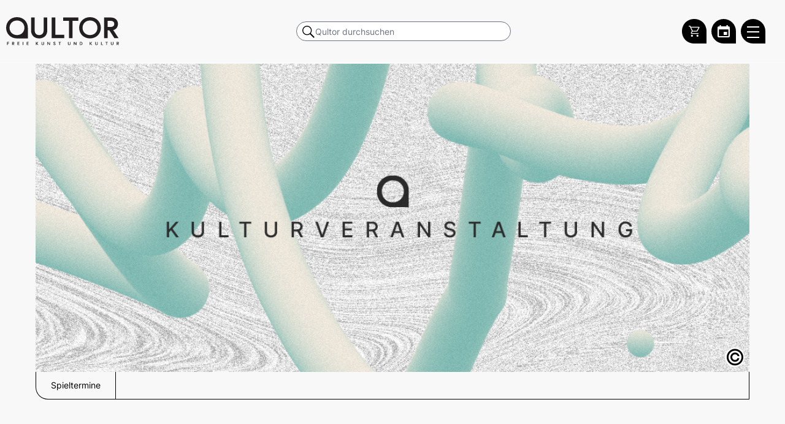

--- FILE ---
content_type: text/html; charset=UTF-8
request_url: https://www.qultor.de/veranstaltungen/hennes-bender-ich-hab-nur-zwei-hande
body_size: 9723
content:
<!DOCTYPE html>
<html lang="de">
<head>
    <meta charset="UTF-8">
    <link rel="canonical" href="https://www.qultor.de/veranstaltungen/" />    <title> | Qultor</title>
            <meta name="description" content="">
                            <link rel="shortcut icon" href="/build/assets/favicon.ico">

            <link rel="stylesheet" href="/build/app.791c1d65.css">
                <script src="/build/app.685045dd.js" defer></script>
        <meta name="viewport" content="width=device-width, initial-scale=1, maximum-scale=10">
    <script id="_etLoader" type="text/javascript" charset="UTF-8" data-block-cookies="true" data-secure-code="6ggSQs" src="//code.etracker.com/code/e.js" async></script>
    <link rel="stylesheet" href="https://cdn.jsdelivr.net/npm/swiper@10/swiper-bundle.min.css" />
    </head>
    <body class="h-full unloaded bg-f8f8f8" data-controller="hamburger position qultor-event-schedule" data-hamburger-toggle1-class="mopen" data-hamburger-toggle2-class="lopen" data-hamburger-target-class="body">
        <div data-action="scroll@window->position#onScroll">
                                <div data-controller="tsearch">

    <div class="top-0 left-0 w-full fixed bg-f8f8f8 border-b-2 border-gray-100 z-999999999" id="ohead">
        <div class="w-full flex items-center pt-4 pb-4 pr-8" style="max-width: 1454px; margin: 0 auto;" id="ihead">
            <a tabindex="0" aria-label="Zur Qultor Startseite" class="overflow-hidden top-logo flex-none" href="/" title="">
                <span class="sr-only" aria-hidden="true"></span>
                <img src="/build/images/q-logo.svg" width="100%" alt="">
            </a>


            
            <div class="hidden md:flex items-center justify-center flex-grow ml-2">
                <form method="GET" class="w-full dvn" action="/suche" style="max-width: 350px">
                    <label for="desktop-search" class="sr-only">Qultor durchsuchen</label>
                    <div class="relative text-black focus-within:text-gray-600 bg-f8f8f8">
                        <input
                                id="desktop-search"
                                type="search"
                                name="q"
                                style="padding-left: 30px; border-radius: 9999px;"
                                class="h-8 searcher focus:z-9999999 w-full text-sm text-black rounded-full pl-2
                       focus:outline-none"
                                placeholder="Qultor durchsuchen"
                                autocomplete="off"
                        >
                    </div>
                </form>
            </div>

            <div class="mobile-searcher w-full pt-4 pb-4 px-4 top-0 hover:bg-black-dark bg-black items-center z-99999999999 md:hidden"
                 data-tsearch-target="msearch"
                 data-tsearch-toggle-class="open">

                <form method="GET" class="w-full md:pl-16 md:pr-8" action="/suche">
                    <label for="mobile-search" class="sr-only">Qultor durchsuchen</label>
                    <div class="relative text-black focus-within:text-gray-600 bg-f8f8f8">
                        <input
                                id="mobile-search"
                                type="search"
                                name="q"
                                data-tsearch-target="msearchinput"
                                class="searcher outline-none w-full text-sm text-black rounded-full
                       focus:outline-none focus:bg-gray-50"
                                style="padding-left: 30px"
                                placeholder="Qultor durchsuchen"
                                autocomplete="off"
                        >
                    </div>
                </form>

                <button
                        type="button"
                        class="bg-white rounded-full inset-y-0 mr-1 ml-2 p-1 flex items-center justify-center"
                        data-action="click->tsearch#msearch"
                        aria-label="Suche schließen"
                        style="width: 25px; height: 25px;"
                >
                        <svg aria-hidden="true" width="30px" height="30px" viewBox="0 0 24 24" fill="none" xmlns="http://www.w3.org/2000/svg">
                            <path fill-rule="evenodd" clip-rule="evenodd" d="M5.29289 5.29289C5.68342 4.90237 6.31658 4.90237 6.70711 5.29289L12 10.5858L17.2929 5.29289C17.6834 4.90237 18.3166 4.90237 18.7071 5.29289C19.0976 5.68342 19.0976 6.31658 18.7071 6.70711L13.4142 12L18.7071 17.2929C19.0976 17.6834 19.0976 18.3166 18.7071 18.7071C18.3166 19.0976 17.6834 19.0976 17.2929 18.7071L12 13.4142L6.70711 18.7071C6.31658 19.0976 5.68342 19.0976 5.29289 18.7071C4.90237 18.3166 4.90237 17.6834 5.29289 17.2929L10.5858 12L5.29289 6.70711C4.90237 6.31658 4.90237 5.68342 5.29289 5.29289Z" fill="#0F1729"/>
                        </svg>

                </button>
            </div>

            <div class="flex-grow flex md:hidden"></div>
            <div aria-hidden="true" class="mobile-magni md:hidden flex justify-center cursor-pointer">
                    <span class="bg-no-repeat border border-blue rounded-full"
                          data-action="click->tsearch#msearch"
                          style="background-image: url('[data-uri]');">
                    </span>
            </div>

            <div id="qultorMiniCartApp" class="ml-2"></div>

            <a tabindex="0" aria-label="Zum Qultor Kalender" href="/kalender"
               title="Kalender"
               class="rounded-full rounded-br-none bg-black h-40px w-40px flex justify-center items-center ml-2">
                <svg version="1.1" width="20" height="20" xmlns="http://www.w3.org/2000/svg"><defs id="defs4"><style>.cls-1{fill:#74b5ae}</style></defs><path id="Pfad_336" data-name="Pfad 336" d="M15.54 11.04h-5.505v4.984h5.505ZM14.425 0v2.019h-8.85V0h-2.16v2.019H2.23A2.16 1.956 0 0 0 0 3.975v14.068A2.16 1.956 0 0 0 2.23 20h15.54A2.23 2.019 0 0 0 20 18.043V3.975a2.23 2.019 0 0 0-2.23-1.956h-1.115V0Zm3.345 18.043H2.23V7.003h15.54Z" style="fill:#fff;stroke-width:6.63054"/></svg>
            </a>

            <button tabindex="0"
                    id="menubutton"
                    aria-label="Qultor Hauptmenü öffnen"
                    aria-description="Qultor Hauptmenü - Liste über Tab"
                    aria-pressed="false"
                    aria-haspopup="true"
                    data-position-target="burger"
                    data-hamburger-target="burger"
                    data-tsearch-target="burger"
                    data-action="click->hamburger#toggleMenu"
                    class="block hamburger flex-none z-999999999 rounded-full rounded-br-none h-40px w-40px ml-2">
                <span class="line"></span>
                <span class="line"></span>
                <span class="line"></span>
            </button>


        </div>
    </div>
</div>

                        <div class="container">
                <div class="mainer w-full mx-auto flex-none">
                    <div style="margin-top: 104px" class="pl-3 pr-3 md:pl-12 md:pr-12 pb-2" data-position-target="main" id="mainDiv">
                        <div id="mainInner">
                    <div class="md:hidden">
                            </div>

    <div class="relative mb-6">
        <div class="event-image relative bg-top bg-no-repeat bg-cover"
             data-controller="copyright"
             data-copyright-target="copyholder"
             style=" background-image: url(/build/images/platzhalter_header-veranstaltung.jpg ">

            <img class="absolute left-0 top-0 w-full h-full" alt="" aria-describedby=""
                 src=" [data-uri]">

                            <p id="" class="hidden">Bildmotiv aktuell noch ohne Beschreibungstext.</p>
            
            <div class="absolute bottom-2 bottom-0 flex items-center justify-start transition-all"
                 data-copyright-target="copytrigger"
            >
                <span data-action="click->copyright#trigger"
                      style="line-height: 0"
                      class="w-8 h-8 p-0 flex items-center justify-center bg-white rounded-full text-4xl cursor-pointer">&copy;</span>
                <span class="w-4"></span>
                <span class="px-4 bg-white h8 py-2 rounded-full whitespace-nowrap" data-copyright-target="copytext">
                    <p class="text-right text-xxxs md:text-xxs text-black whitespace-nowrap">
                                                                                            
                                                                                                                                                                    </p></span>
            </div>
        </div>
        <div aria-hidden="true" id="ankerlistouter"
             class="hidden" data-controller="anker">
            <div id="ankertrigger" class="w-full flex justify-center md:hidden">
                <div data-action="click->anker#trigger" class="space-y-2 my-3 cursor-pointer">
                    <div class="w-8 h-0.5 bg-black"></div>
                    <div class="w-8 h-0.5 bg-black"></div>
                    <div class="w-8 h-0.5 bg-black"></div>
                </div>
            </div>
            <div class="flex flex-col md:flex-row justify-start overflow-hidden"
                 id="ankerlist">
            </div>
        </div>
    </div>

    <div class="hidden md:block">
        
        
        
        
    </div>

    <div class="prose max-w-none mb-3">
            </div>
    <div class="flex justify-start flex-wrap items-start">


        
        
        
        
        
    </div>

    <div class="abstanderer"></div>
    <div class="st-accordion -mb-4" data-controller="accordion">
        <div class="has-middle-line black-middle-line relative z-99998 w-full text-center"
             data-anker="dataAnkerDates" data-ankerName="Spieltermine" id="dates">
            <a href="#spieltermine" data-action="accordion#toggle"
               class="inline-flex justify-center items-center
                   st-accordion__icon
                   st-accordion__icon--opened
                   uppercase
                   bg-white py-1 px-6 text-base text-black border border-black rounded-full relative inline-block mx-auto">
                Spieltermine
            </a>
        </div>

        <div class="h-2 md:h-4 lg:h-4"></div>

        <div class="st-accordion__content" data-accordion-id="spieltermine">
                <p class="py-2 text-xl text-center mb-3">Aktuell sind keine Spieltermine vorhanden.</p>
        </div>
    </div>
        <div class="st-accordion" data-controller="accordion">
        









    </div>
    <div class="abstanderer2"></div>
    <div class="st-accordion" data-controller="accordion">
    
    <div class="h-2 md:h-4 lg:h-8"></div>
    <div class="h-2 md:h-4 lg:h-8"></div>
                        </div>
                    </div>
                </div>
            </div>
    <div id="mnav-trigger" data-action="click->position#outside" class="mobile-nav z-999997 fixed top-0 w-full transition-all duration-300 ease-in-out bg-blue bg-opacity-50 h-full flex justify-end">
        <nav
                id="aside"
                data-hamburger-target="menu"
                data-position-target="aside"
                class="text-right bg-f8f8f8 h-full pr-8"
                aria-label="Hauptnavigation"
        >
            <ul class="mainmenu" data-hamburger-target="menulist">
                <li class="uppercase whitespace-nowrap">
                    <a href="/kalender">Kalender</a>
                </li>
                <li class="mb-5 uppercase whitespace-nowrap">
                    <a href="/kulturschaffende">Kulturschaffende</a>
                </li>
                <li class="uppercase whitespace-nowrap">
                    <a href="/kategorien/darstellende-kuenste">Darstellende Künste</a>
                </li>
                <li class="uppercase whitespace-nowrap">
                    <a href="/kategorien/bildende-kuenste">Bildende Künste</a>
                </li>
                <li class="uppercase whitespace-nowrap">
                    <a href="/kategorien/film-medienkunst">Film- und Medienkunst</a>
                </li>
                <li class="uppercase whitespace-nowrap">
                    <a href="/kategorien/literatur">Literatur</a>
                </li>
                <li class="mb-5 uppercase whitespace-nowrap">
                    <a href="/kategorien/musik">Musik</a>
                </li>
                <li class="uppercase whitespace-nowrap">
                    <a href="/tickets">Qultor Ticketing</a>
                </li>
                <li class="mb-5 uppercase whitespace-nowrap">
                    <a href="/gutscheine">Geschenkgutscheine</a>
                </li>
                <li class="uppercase whitespace-nowrap">
                    <a href="/ueber-uns">Über uns</a>
                </li>
                <li class="uppercase whitespace-nowrap">
                    <a href="/infos-veranstaltende">Infos für Veranstaltende</a>
                </li>
                <li class="uppercase whitespace-nowrap">
                    <a href="/datenschutz">Datenschutz</a>
                </li>
                <li class="uppercase whitespace-nowrap">
                    <a href="/agb">AGB</a>
                </li>
                <li class="uppercase whitespace-nowrap">
                    <a href="/impressum">Impressum</a>
                </li>
            </ul>
        </nav>
    </div>
</div>
<button
        id="totop"
        data-controller="totop"
        data-position-target="totop"
        data-action="totop#totop"
        class="toptop"
        aria-label="Zum Anfang scrollen"
>
    <svg xmlns="http://www.w3.org/2000/svg" width="44" height="44" viewBox="0 0 44 44" aria-hidden="true" focusable="false">
        <g transform="translate(-173 -4131)">
            <circle cx="22" cy="22" r="22" transform="translate(173 4131)" fill="#d5d5d5"></circle>
            <g transform="translate(-0.366 1.744)">
                <path d="M4154.235-14745.293l11.634-11.634,11.634,11.634" transform="translate(-3970.869 18904)" fill="none" stroke="#fff" stroke-linecap="round" stroke-linejoin="round" stroke-width="2"></path>
                <path d="M4154.235-14745.293l11.634-11.634,11.634,11.634" transform="translate(-3970.869 18897.184)" fill="none" stroke="#fff" stroke-linecap="round" stroke-linejoin="round" stroke-width="2"></path>
            </g>
        </g>
    </svg>
</button>
<nav id="footer" class="border" data-position-target="footer">
    <div data-controller="intersection" data-action="intersection:appear->position#fixedToTop intersection:disappear->position#unfixedToTop"></div>
    <div class="mx-2 md:mx-auto pt-10 pb-4 flex flex-col md:flex-row container">
        <div class="md:mr-10 flex flex-col md:flex-row relative">
            <div class="relative">
                <div class="flex items-center h-14">
                    <!-- Logo / Startseite -->
                    <a
                            href="/"
                            aria-label="Zur Qultor-Startseite"
                            class="w-10 h-10 mr-4 ml-2 md:ml-1"
                    >
                        <img
                                src="/build/images/q-white.svg"
                                alt="Qultor"
                                class="w-full h-full"
                        >
                    </a>

                    <!-- Instagram -->
                    <a
                            href="https://www.instagram.com/qultor"
                            target="_blank"
                            rel="noopener noreferrer"
                            aria-label="Qultor auf Instagram"
                            class="w-12 h-12 border border-white rounded-full mr-4 flex justify-center items-center"
                    >
                        <div class="m-2 w-10">
                            <svg xmlns="http://www.w3.org/2000/svg" viewBox="0 0 448 512"
                                 aria-hidden="true" focusable="false">
                                <path fill="#ffffff" d="M224.1 141c-63.6 0-114.9 51.3-114.9 114.9s51.3 114.9 114.9 114.9S339 319.5 339 255.9 287.7 141 224.1 141zm0 189.6c-41.1 0-74.7-33.5-74.7-74.7s33.5-74.7 74.7-74.7 74.7 33.5 74.7 74.7-33.6 74.7-74.7 74.7zm146.4-194.3c0 14.9-12 26.8-26.8 26.8-14.9 0-26.8-12-26.8-26.8s12-26.8 26.8-26.8 26.8 12 26.8 26.8zm76.1 27.2c-1.7-35.9-9.9-67.7-36.2-93.9-26.2-26.2-58-34.4-93.9-36.2-37-2.1-147.9-2.1-184.9 0-35.8 1.7-67.6 9.9-93.9 36.1s-34.4 58-36.2 93.9c-2.1 37-2.1 147.9 0 184.9 1.7 35.9 9.9 67.7 36.2 93.9s58 34.4 93.9 36.2c37 2.1 147.9 2.1 184.9 0 35.9-1.7 67.7-9.9 93.9-36.2 26.2-26.2 34.4-58 36.2-93.9 2.1-37 2.1-147.8 0-184.8zM398.8 388c-7.8 19.6-22.9 34.7-42.6 42.6-29.5 11.7-99.5 9-132.1 9s-102.7 2.6-132.1-9c-19.6-7.8-34.7-22.9-42.6-42.6-11.7-29.5-9-99.5-9-132.1s-2.6-102.7 9-132.1c7.8-19.6 22.9-34.7 42.6-42.6 29.5-11.7 99.5-9 132.1-9s102.7-2.6 132.1 9c19.6 7.8 34.7 22.9 42.6 42.6 11.7 29.5 9 99.5 9 132.1s2.7 102.7-9 132.1z"/>
                            </svg>
                        </div>
                    </a>

                    <!-- YouTube -->
                    <a
                            href="https://www.youtube.com/@qultor6327"
                            target="_blank"
                            rel="noopener noreferrer"
                            aria-label="Qultor auf YouTube"
                            class="w-12 h-12 border border-white rounded-full mr-4 flex justify-center items-center"
                    >
                        <div class="m-2 w-10">
                            <svg xmlns="http://www.w3.org/2000/svg" viewBox="0 0 576 512"
                                 aria-hidden="true" focusable="false">
                                <path fill="#ffffff" d="M549.655 124.083c-6.281-23.65-24.787-42.276-48.284-48.597C458.781 64 288 64 288 64S117.22 64 74.629 75.486c-23.497 6.322-42.003 24.947-48.284 48.597-11.412 42.867-11.412 132.305-11.412 132.305s0 89.438 11.412 132.305c6.281 23.65 24.787 41.5 48.284 47.821C117.22 448 288 448 288 448s170.78 0 213.371-11.486c23.497-6.321 42.003-24.171 48.284-47.821 11.412-42.867 11.412-132.305 11.412-132.305s0-89.438-11.412-132.305zm-317.51 213.508V175.185l142.739 81.205-142.739 81.201z"/>
                            </svg>
                        </div>
                    </a>

                    <!-- Vimeo -->
                    <a
                            href="https://vimeo.com/qultor"
                            target="_blank"
                            rel="noopener noreferrer"
                            aria-label="Qultor auf Vimeo"
                            class="w-12 h-12 border border-white rounded-full mr-4 flex justify-center items-center"
                    >
                        <div class="w-8 h-8">
                            <svg fill="#FFFFFF" xmlns="http://www.w3.org/2000/svg" viewBox="0 0 50 50"
                                 aria-hidden="true" focusable="false">
                                <path d="M 41 5 C 34.210938 4.992188 30.46875 8.796875 28.167969 16.210938 C 29.371094 15.765625 30.578125 15.214844 31.671875 15.214844 C 33.972656 15.214844 34.738281 16.070313 34.410156 18.726563 C 34.300781 20.386719 33.644531 23.066406 31.671875 26.164063 C 29.699219 29.152344 27.984375 30 27 30 C 25.796875 30 24.882813 28.269531 23.898438 23.621094 C 23.570313 22.292969 22.804688 19.304688 21.925781 13.664063 C 21.160156 8.464844 18.613281 5.667969 15 6 C 13.46875 6.109375 11.636719 7.535156 8.570313 10.191406 C 6.378906 12.183594 4.300781 13.621094 2 15.613281 L 4.191406 18.421875 C 6.269531 16.984375 7.476563 16.429688 7.804688 16.429688 C 9.335938 16.429688 10.757813 18.863281 12.183594 23.84375 C 13.386719 28.378906 14.699219 32.914063 15.90625 37.449219 C 17.765625 42.429688 20.066406 44.863281 22.695313 44.863281 C 27.074219 44.863281 32.328125 40.882813 38.570313 32.695313 C 44.699219 24.949219 47.78125 18.535156 48 14 C 48.21875 8.027344 45.816406 5.109375 41 5 Z"/>
                            </svg>
                        </div>
                    </a>

                    <!-- Spotify -->
                    <a
                            href="https://open.spotify.com/show/7v0J4LSwYLc6oqy6DkweaT"
                            target="_blank"
                            rel="noopener noreferrer"
                            aria-label="Qultor Podcast auf Spotify"
                            class="w-12 h-12 border border-white rounded-full mr-4 flex justify-center items-center"
                    >
                        <div class="w-8 h-8">
                            <svg fill="#FFFFFF" xmlns="http://www.w3.org/2000/svg" viewBox="0 0 50 50"
                                 aria-hidden="true" focusable="false">
                                <path d="M25.009,1.982C12.322,1.982,2,12.304,2,24.991S12.322,48,25.009,48s23.009-10.321,23.009-23.009S37.696,1.982,25.009,1.982z M34.748,35.333c-0.289,0.434-0.765,0.668-1.25,0.668c-0.286,0-0.575-0.081-0.831-0.252C30.194,34.1,26,33,22.5,33.001 c-3.714,0.002-6.498,0.914-6.526,0.923c-0.784,0.266-1.635-0.162-1.897-0.948s0.163-1.636,0.949-1.897 c0.132-0.044,3.279-1.075,7.474-1.077C26,30,30.868,30.944,34.332,33.253C35.022,33.713,35.208,34.644,34.748,35.333z M37.74,29.193 c-0.325,0.522-0.886,0.809-1.459,0.809c-0.31,0-0.624-0.083-0.906-0.26c-4.484-2.794-9.092-3.385-13.062-3.35 c-4.482,0.04-8.066,0.895-8.127,0.913c-0.907,0.258-1.861-0.272-2.12-1.183c-0.259-0.913,0.272-1.862,1.184-2.12 c0.277-0.079,3.854-0.959,8.751-1c4.465-0.037,10.029,0.61,15.191,3.826C37.995,27.328,38.242,28.388,37.74,29.193z M40.725,22.013 C40.352,22.647,39.684,23,38.998,23c-0.344,0-0.692-0.089-1.011-0.275c-5.226-3.068-11.58-3.719-15.99-3.725 c-0.021,0-0.042,0-0.063,0c-5.333,0-9.44,0.938-9.481,0.948c-1.078,0.247-2.151-0.419-2.401-1.495 c-0.25-1.075,0.417-2.149,1.492-2.4C11.729,16.01,16.117,15,21.934,15c0.023,0,0.046,0,0.069,0 c4.905,0.007,12.011,0.753,18.01,4.275C40.965,19.835,41.284,21.061,40.725,22.013z"/>
                            </svg>
                        </div>
                    </a>

                    <!-- Facebook -->
                    <a
                            href="https://www.facebook.com/Qultor"
                            target="_blank"
                            rel="noopener noreferrer"
                            aria-label="Qultor auf Facebook"
                            class="w-12 h-12 border border-white rounded-full mr-4 flex justify-center items-center"
                    >
                        <div class="w-8 h-8">
                            <svg fill="#FFFFFF" xmlns="http://www.w3.org/2000/svg" viewBox="0 0 50 50"
                                 aria-hidden="true" focusable="false">
                                <path d="M32,11h5c0.552,0,1-0.448,1-1V3.263c0-0.524-0.403-0.96-0.925-0.997C35.484,2.153,32.376,2,30.141,2C24,2,20,5.68,20,12.368 V19h-7c-0.552,0-1,0.448-1,1v7c0,0.552,0.448,1,1,1h7v19c0,0.552,0.448,1,1,1h7c0.552,0,1-0.448,1-1V28h7.222 c0.51,0,0.938-0.383,0.994-0.89l0.778-7C38.06,19.518,37.596,19,37,19h-8v-5C29,12.343,30.343,11,32,11z"/>
                            </svg>
                        </div>
                    </a>
                </div>
                <p class="pl-2 text-sm absolute bottom-2 left-0 hidden md:block">Copyright 2021 - 2025 Qultor GmbH</p>
            </div>
            <div class="
            pl-2
            md:pl-6
            md:pr-12
            pb-2">
                <p class="uppercase font-semibold mb-2 mt-10 md:mt-0">Kontakt</p>
                <ul>
                    <li class="uppercase whitespace-nowrap mb-1"><a href="/gutscheine" title="Geschenkgutscheine" aria-label="Geschenkgutscheine">Geschenkgutscheine</a></li>
                    <li class="uppercase whitespace-nowrap mb-1"><a href="/infos-veranstaltende" title="Infos für Veranstaltende" aria-label="Infos für Veranstaltende">Infos für Veranstaltende</a></li>
                    <li class="uppercase whitespace-nowrap"><a href="/mein-auftritt" title="Mein Auftritt auf Qultor" aria-label="Mein Auftritt auf Qultor">Mein Auftritt auf Qultor</a></li>
                </ul>
            </div>

            <div class="
            pl-2
            md:pl-0
            md:pl-6
            pb-2">
                <p class="uppercase font-semibold mb-2 mt-10 md:mt-0">Informationen</p>
                <ul>
                    <li class="uppercase whitespace-nowrap mb-1"><a href="/datenschutz" title="Datenschutz" aria-label="Datenschutz">Datenschutz</a></li>
                    <li class="uppercase whitespace-nowrap mb-1"><a href="/agb" title="AGB" aria-label="AGB">AGB</a></li>
                    <li class="uppercase whitespace-nowrap mb-1"><a href="/impressum" title="Impressum" aria-label="Impressum">Impressum</a></li>
                </ul>
            </div>

        </div>
        <!-- end container -->
    </div>
    <div class="mx-2 md:mx-auto container pb-4 md:hidden">
        <p class="pl-2 text-sm">Copyright 2021 - 2025 Qultor GmbH</p>
    </div>



</nav>

 <div class="
invisible needed helper-for-css-classes-in-js-from-api
hidden max-w-lg
pb-8
bg-opacity-60
js-qultor-close cursor-pointer absolute right-0 top-0 border border-black text-3xl
border
border-black
border-tr-tl-bl
text-center
bg-white
shadow-[0_3px_10px_rgb(0,0,0,0.5)]
md:shadow-none
fixed
md:relative
bottom-10
md:top-32
top-16
top-20
top-40
right-2
md:top-auto
md:right-auto
overflow-hidden
z-99999
mb-4 px-4 py-10
border-t md:border-t-0
border-b-2 md:border-b-0
max-w-full
"></div>
        <script src="https://cdn.jsdelivr.net/npm/swiper@10/swiper-bundle.min.js"></script>
                                    <script>window.qultorAppConfig = { qtCheckoutHost: 'https://tickets.qultor.de' };</script>
            <script src="https://tickets.qultor.de/qultor-checkout/qultorCheckoutApp.js"></script>
            <link rel="stylesheet" href="https://tickets.qultor.de/qultor-checkout/qultorCheckoutApp.css" />
        </body>
</html>


--- FILE ---
content_type: image/svg+xml
request_url: https://www.qultor.de/build/images/q-logo.svg
body_size: 1350
content:
<svg xml:space="preserve" width="270" height="68" xmlns="http://www.w3.org/2000/svg"><g fill="#231f20"><path d="M89.793.856h8.608v31.83c0 10.99-7.53 18.982-19.367 18.982-11.834 0-19.366-7.992-19.366-18.982V.856h8.608v30.76c0 7.136 3.587 11.917 10.758 11.917 7.102 0 10.76-4.78 10.76-11.917V.856M109.008.856h8.608v41.82h21.375v8.136h-29.983V.856M150.248 8.992h-13.844V.856h36.295v8.136h-13.843v41.82h-8.608V8.992M218.455 25.834c0-9.634-6.977-17.699-17.788-17.699s-17.79 8.065-17.79 17.7c0 9.633 6.979 17.698 17.79 17.698s17.788-8.065 17.788-17.699zm8.177 0c0 14.774-11.003 25.834-25.965 25.834-14.963 0-25.967-11.06-25.967-25.834C174.7 11.062 185.704 0 200.667 0c14.962 0 25.965 11.062 25.965 25.834M258.758 16.414c0-4.924-3.444-7.422-8.967-7.422h-6.815v14.844h6.815c5.523 0 8.967-2.498 8.967-7.422zM234.368.856h16.498c9.97 0 16.642 6.423 16.642 15.558 0 7.493-4.016 13.203-11.19 14.988l12.553 19.41H258.83l-11.907-18.84h-3.946v18.84h-8.608V.856M3.524 63.275h3.059v1.261h-3.06v3.331H2.19V60.12h4.616v1.262H3.524v1.893M18.174 62.533c0-.764-.535-1.15-1.39-1.15h-1.058v2.301h1.057c.856 0 1.39-.388 1.39-1.15zm-3.782-2.413h2.558c1.546 0 2.58.997 2.58 2.413 0 1.162-.622 2.048-1.735 2.324l1.947 3.01h-1.558l-1.846-2.922h-.612v2.922h-1.334V60.12M28.552 63.264h3.114v1.26h-3.114v2.082H32v1.261h-4.783V60.12h4.716v1.262h-3.381v1.882M39.787 60.12h1.334v7.747h-1.334V60.12M50.599 63.264h3.114v1.26H50.6v2.082h3.448v1.261h-4.783V60.12h4.716v1.262H50.6v1.882M72.623 63.595l2.78-3.475h1.67l-3.048 3.807 3.425 3.94h-1.768l-3.059-3.497v3.497H71.29V60.12h1.334v3.475M89.287 60.12h1.334v4.937c0 1.703-1.168 2.943-3.003 2.943-1.835 0-3.003-1.24-3.003-2.943V60.12h1.334v4.77c0 1.107.556 1.849 1.669 1.849 1.102 0 1.669-.742 1.669-1.849v-4.77M99.81 60.12l3.893 5.334V60.12h1.334v7.747h-1.201l-3.893-5.323v5.323h-1.335V60.12h1.201M115.494 64.636c-1.146-.399-2.436-1.018-2.436-2.457 0-1.096.978-2.192 2.547-2.192 1.624 0 2.536 1.23 2.536 1.23l-.923.907s-.645-.875-1.613-.875c-.667 0-1.19.41-1.19.93 0 .675.612.885 1.68 1.283 1.19.444 2.18.974 2.18 2.38S117.028 68 115.56 68c-1.947 0-2.848-1.583-2.848-1.583l1.001-.84s.668 1.162 1.847 1.162c.667 0 1.356-.266 1.356-.897 0-.653-.5-.885-1.423-1.206M127.462 61.382h-2.146V60.12h5.628v1.262h-2.146v6.485h-1.336v-6.485M152.546 60.12h1.335v4.937c0 1.703-1.168 2.943-3.003 2.943-1.836 0-3.003-1.24-3.003-2.943V60.12h1.335v4.77c0 1.107.555 1.849 1.668 1.849 1.1 0 1.668-.742 1.668-1.849v-4.77M163.07 60.12l3.893 5.334V60.12h1.334v7.747h-1.202l-3.892-5.323v5.323h-1.335V60.12h1.202M181.29 63.994c0-1.417-.957-2.612-2.47-2.612h-1.201v5.224h1.201c1.513 0 2.47-1.207 2.47-2.612zm1.356 0c0 2.235-1.579 3.873-3.848 3.873h-2.514V60.12h2.514c2.27 0 3.848 1.638 3.848 3.874M201.135 63.595l2.78-3.475h1.669l-3.048 3.807 3.426 3.94h-1.768l-3.06-3.497v3.497H199.8V60.12h1.335v3.475M217.798 60.12h1.334v4.937c0 1.703-1.168 2.943-3.003 2.943-1.835 0-3.003-1.24-3.003-2.943V60.12h1.335v4.77c0 1.107.555 1.849 1.668 1.849 1.1 0 1.669-.742 1.669-1.849v-4.77M227.118 60.12h1.336v6.486h3.314v1.261h-4.65V60.12M239.855 61.382h-2.146V60.12h5.628v1.262h-2.147v6.485h-1.335v-6.485M255.329 60.12h1.334v4.937c0 1.703-1.168 2.943-3.003 2.943-1.835 0-3.004-1.24-3.004-2.943V60.12h1.336v4.77c0 1.107.556 1.849 1.668 1.849 1.1 0 1.669-.742 1.669-1.849v-4.77M268.432 62.533c0-.764-.534-1.15-1.39-1.15h-1.057v2.301h1.057c.856 0 1.39-.388 1.39-1.15zm-3.782-2.413h2.558c1.546 0 2.58.997 2.58 2.413 0 1.162-.623 2.048-1.734 2.324l1.946 3.01h-1.558l-1.845-2.922h-.612v2.922h-1.335V60.12M8.177 25.834c0-9.634 6.979-17.699 17.79-17.699s17.788 8.065 17.788 17.7c0 9.633-6.977 17.698-17.788 17.698s-17.79-8.065-17.79-17.699zm43.755.002v-.002C51.932 11.062 40.93 0 25.967 0S0 11.062 0 25.834c0 14.774 11.004 25.834 25.967 25.834h25.966V25.834l-.001.002"/></g></svg>
